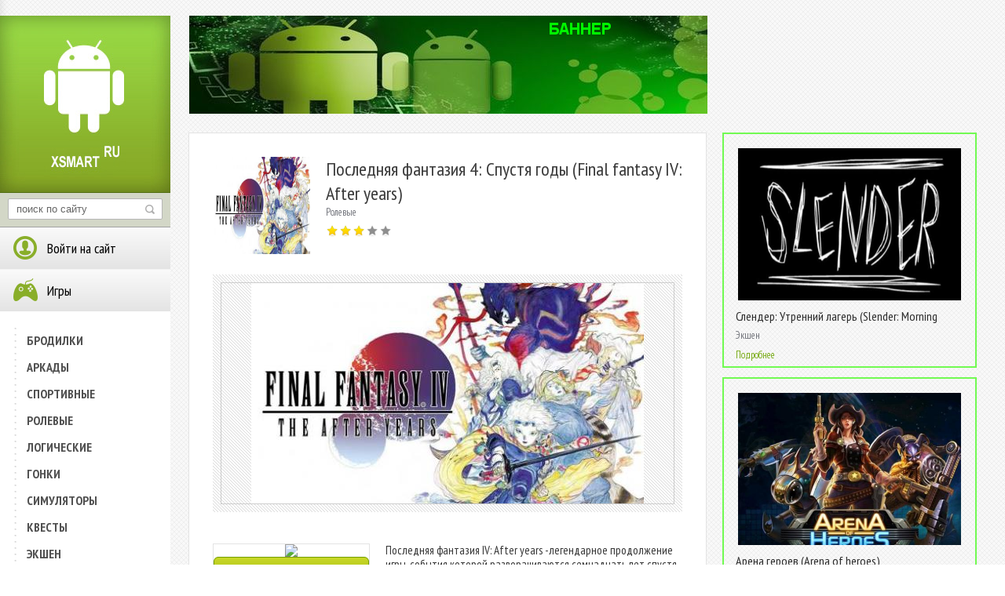

--- FILE ---
content_type: text/html
request_url: http://www.xsmart.ru/rolevye/175-poslednyaya-fantaziya-4-spustya-gody-final-fantasy-iv-after-years.html
body_size: 21648
content:
<!DOCTYPE html PUBLIC "-//W3C//DTD XHTML 1.0 Transitional//EN" "http://www.w3.org/TR/xhtml1/DTD/xhtml1-transitional.dtd">
<html xmlns="http://www.w3.org/1999/xhtml">
<head>
	<meta http-equiv="Content-Type" content="text/html; charset=windows-1251" />
<title>Последняя фантазия 4: Спустя годы (Final fantasy IV: After years) &raquo; Андроид игры бесплатно, без регистрации</title>
<meta name="description" content="Последняя фантазия IV: After years -легендарное продолжение игры, события которой разворачиваются семнадцать лет спустя после войны. Особенности игры: Насчитывает в себе десять игровых истор" />
<meta name="keywords" content="необходимости,используйте,карту,битвах,различных,Берите,участие,Ощутите,воздействие,установки,sdcard,Android,данный,Используйте,необходимо,скачивание,историй,игровых,продолжение,события" />
<meta name="generator" content="PHP" />
<meta property="og:site_name" content="Андроид игры бесплатно, без регистрации" />
<meta property="og:type" content="article" />
<meta property="og:title" content="Последняя фантазия 4: Спустя годы (Final fantasy IV: After years)" />
<meta property="og:url" content="http://www.xsmart.ru/rolevye/175-poslednyaya-fantaziya-4-spustya-gody-final-fantasy-iv-after-years.html" />
<meta property="og:image" content="http://www.xsmart.ru/uploads/posts/2014-03/5337c2ee8d3db.jpg" />
<link rel="search" type="application/opensearchdescription+xml" href="http://www.xsmart.ru/engine/opensearch.php" title="Андроид игры бесплатно, без регистрации" />
<link rel="alternate" type="application/rss+xml" title="Андроид игры бесплатно, без регистрации" href="http://www.xsmart.ru/rss.xml" />
<script type="text/javascript" src="/engine/classes/js/jquery.js"></script>
<script type="text/javascript" src="/engine/classes/js/jqueryui.js"></script>
<script type="text/javascript" src="/engine/classes/js/dle_js.js"></script>
<script type="text/javascript" src="/engine/classes/highslide/highslide.js"></script>
<script type="text/javascript" src="/engine/classes/masha/masha.js"></script>
	<link rel="stylesheet" href="/templates/xsmart/css/style.css" type="text/css" />
	<!--[if lte IE 7]>
	<link rel="stylesheet" href="/templates/xsmart/css/style-ie.css" type="text/css" />
	<![endif]-->
	<!--[if IE 8]>
	<link rel="stylesheet" href="/templates/xsmart/css/style-ie8.css" type="text/css" />
	<![endif]-->
	<script type="text/javascript" src="/templates/xsmart/js/active.js"></script>
	<link href='http://fonts.googleapis.com/css?family=PT+Sans+Narrow:400,700&subset=latin,cyrillic-ext,latin-ext,cyrillic' rel='stylesheet' type='text/css'>
	<link media="screen" href="/templates/xsmart/style/bbcodes.css" type="text/css" rel="stylesheet" />
<script type="text/javascript" src="/templates/xsmart/js/tooltip.js"></script>
</head>
<body>


<script type="text/javascript">
<!--
var dle_root       = '/';
var dle_admin      = '';
var dle_login_hash = '';
var dle_group      = 5;
var dle_skin       = 'xsmart';
var dle_wysiwyg    = '0';
var quick_wysiwyg  = '0';
var dle_act_lang   = ["Да", "Нет", "Ввод", "Отмена", "Сохранить", "Удалить", "Загрузка. Пожалуйста, подождите..."];
var menu_short     = 'Быстрое редактирование';
var menu_full      = 'Полное редактирование';
var menu_profile   = 'Просмотр профиля';
var menu_send      = 'Отправить сообщение';
var menu_uedit     = 'Админцентр';
var dle_info       = 'Информация';
var dle_confirm    = 'Подтверждение';
var dle_prompt     = 'Ввод информации';
var dle_req_field  = 'Заполните все необходимые поля';
var dle_del_agree  = 'Вы действительно хотите удалить? Данное действие невозможно будет отменить';
var dle_spam_agree = 'Вы действительно хотите отметить пользователя как спамера? Это приведёт к удалению всех его комментариев';
var dle_complaint  = 'Укажите текст Вашей жалобы для администрации:';
var dle_big_text   = 'Выделен слишком большой участок текста.';
var dle_orfo_title = 'Укажите комментарий для администрации к найденной ошибке на странице';
var dle_p_send     = 'Отправить';
var dle_p_send_ok  = 'Уведомление успешно отправлено';
var dle_save_ok    = 'Изменения успешно сохранены. Обновить страницу?';
var dle_del_news   = 'Удалить статью';
var allow_dle_delete_news   = false;
var dle_search_delay   = false;
var dle_search_value   = '';
$(function(){
	FastSearch();
});
//-->
</script><script type="text/javascript">
<!--
	hs.graphicsDir = '/engine/classes/highslide/graphics/';
	hs.outlineType = 'rounded-white';
	hs.numberOfImagesToPreload = 0;
	hs.showCredits = false;
	
	hs.lang = {
		loadingText :     'Загрузка...',
		playTitle :       'Просмотр слайдшоу (пробел)',
		pauseTitle:       'Пауза',
		previousTitle :   'Предыдущее изображение',
		nextTitle :       'Следующее изображение',
		moveTitle :       'Переместить',
		closeTitle :      'Закрыть (Esc)',
		fullExpandTitle : 'Развернуть до полного размера',
		restoreTitle :    'Кликните для закрытия картинки, нажмите и удерживайте для перемещения',
		focusTitle :      'Сфокусировать',
		loadingTitle :    'Нажмите для отмены'
	};
	
	hs.align = 'center';
	hs.transitions = ['expand', 'crossfade'];
	hs.addSlideshow({
		interval: 4000,
		repeat: false,
		useControls: true,
		fixedControls: 'fit',
		overlayOptions: {
			opacity: .75,
			position: 'bottom center',
			hideOnMouseOut: true
		}
	});
//-->
</script>
<div class="content">
<div style="clear: both;height: 20px;"></div>

&nbsp;&nbsp;&nbsp;&nbsp;&nbsp;&nbsp;&nbsp;&nbsp;<a href="#"><img src="/templates/xsmart/images/banner2.png" alt=""></a>
	<div class="left-col">
		<a href="/" class="logo"></a>
		<div class="search-block">
			<form method="post"  action='' style="margin: 0;padding: 0;">
				<input type="hidden" name="do" value="search"><input type="hidden" name="subaction" value="search" />
				<input name="story" type="text" class="form-text" id="story" value="поиск по сайту" onblur="if(this.value=='') this.value='поиск по сайту';" onfocus="if(this.value=='поиск по сайту') this.value='';" title="наберите Ваш запрос и нажмите enter" />
				<input type="image" src="/templates/xsmart/images/search.png" value="Найти!" border="0" class="form-search" alt="Найти!">
			</form>
		</div>
		<div class="left-menu">
			<div class="left-menu-section">
				

<h3><img src="/templates/xsmart/images/left-menu3.png" alt="" />Войти на сайт</h3>
<div class="login-block" style="display: none;">
	<form method="post" action="">
		<div class="login-line">
			<div class="login-pass">Логин:</div>
			<input name="login_name" type="text" class="login-input-text" title="Ваше имя на сайте" />
		</div>
		<div class="login-line">
			<div class="login-pass">Пароль:</div>
			<input name="login_password" type="password" class="login-input-text" title="Ваш пароль" />
		</div>
		<div style="clear: both;"></div>
		<input onclick="submit();" type="submit" class="enter" value="ВОЙТИ" /><input name="login" type="hidden" id="login" value="submit" />
		<div class="reg-link">
			<a href="http://www.xsmart.ru/index.php?do=register" title="регистрация на сайте">Регистрация</a>
			<a href="http://www.xsmart.ru/index.php?do=lostpassword" title="регистрация на сайте">Забыл все?</a>
		</div>
	</form>
	<div style="clear: both;"></div>
</div>                                                                                                                                                                                                                 

			</div>
			<div class="left-menu-section">
				<h3><img src="/templates/xsmart/images/left-menu1.png" alt="Игры android" />Игры</h3>
				<div class="left-menu-links">					
					<b>					
					<a href="/brodilki/">БРОДИЛКИ</a></b>
					<a href="/arkady/"><b>АРКАДЫ</b></a>
					<a href="/sportivnye/"><b>СПОРТИВНЫЕ</b></a>
					<a href="/rolevye/"><b>РОЛЕВЫЕ</b></a>
					<a href="/logicheskie/"><b>ЛОГИЧЕСКИЕ</b></a>
					<a href="/gonki/"><b>ГОНКИ</b></a>
					<a href="/simulyatory/"><b>СИМУЛЯТОРЫ</b></a>
					<a href="/kvesty/"><b>КВЕСТЫ</b></a>
					<a href="/ekshen/"><b>ЭКШЕН</b></a>
				</div>
			</div>



<div class="left-menu-section2">
				<a href="/index.php?do=feedback"><h3><img src="/templates/xsmart/images/left-menu4.png" alt="Контакты" />Контакты</h3></a>
				
	
		</div>

			<div class="left-menu-section2">
				<h3><img src="/templates/xsmart/images/left-menu2.png" alt="Интересное" />ИНТЕРЕСНОЕ</h3>
				<div class="left-menu-links2">					
				
<br>

<script type="text/javascript">
<!--
var _acic={dataProvider:10};(function(){var e=document.createElement("script");e.type="text/javascript";e.async=true;e.src="https://www.acint.net/aci.js";var t=document.getElementsByTagName("script")[0];t.parentNode.insertBefore(e,t)})()
//-->
</script>
				</div>
			</div>


<div class="left-menu-section">
				<h3><img src="/templates/xsmart/images/left-menu5.png" alt="Друзья сайта" />Друзья сайта</h3>
				<div class="left-menu-links">					
<noindex>		
<a href="http://www.alldown.ru" rel="nofollow" target="_blank">Symbian игры, Java игры</a>
<a href="http://www.dimonvideo.ru/" title="Все для мобильных устройств" target="_blank" rel="nofollow">DimonVideo.ru</a>
<a href="http://www.m-game.com.ua" target="_blank" title="Все для Вашего мобильного друга Игры
приложения и софт">Mobile - Game</a>
</noindex>
<a href="http://www.series60v5.ru/" target="_blank" title="Программы, игры для Symbian Touch">www.series60v5.ru</a>
				</div>
			</div>




		</div>
		<div style="clear: both;"></div>
	</div>
	<div class="right-col">
		<div class="right-col2">
			<div style="clear: both;"></div>
			<div id='dle-content'><div class="full-news">
	<div class="full-news-left">
		<div class="full-news-left2">
			<div class="full-news-left3">
			
				<div class="full-news-short">
					<div class="full-news-image">
						<img src="/uploads/posts/2014-03/5337c2ee8d3db.jpg" alt="Последняя фантазия 4: Спустя годы (Final fantasy IV: After years)">
					</div>
					<h1>Последняя фантазия 4: Спустя годы (Final fantasy IV: After years)</h1>
					<div class="main-news-cat">
						<a href="http://www.xsmart.ru/rolevye/">Ролевые</a>						
					</div>
					<div class="main-news-rating">
						<div id='ratig-layer-175'><div class="rating">
		<ul class="unit-rating">
		<li class="current-rating" style="width:60%;">60</li>
		<li><a href="#" title="Плохо" class="r1-unit" onclick="doRate('1', '175'); return false;">1</a></li>
		<li><a href="#" title="Приемлемо" class="r2-unit" onclick="doRate('2', '175'); return false;">2</a></li>
		<li><a href="#" title="Средне" class="r3-unit" onclick="doRate('3', '175'); return false;">3</a></li>
		<li><a href="#" title="Хорошо" class="r4-unit" onclick="doRate('4', '175'); return false;">4</a></li>
		<li><a href="#" title="Отлично" class="r5-unit" onclick="doRate('5', '175'); return false;">5</a></li>
		</ul>
</div></div><div style="clear: both;"></div>
					</div>				
				</div>
				<div class="full-news-big-image">
					<div class="full-news-big-image2">
						<div style="text-align:center;"><!--dle_image_begin:http://www.xsmart.ru/uploads/posts/2014-03/5337c2ee8d3db.jpg|--><img src="/uploads/posts/2014-03/5337c2ee8d3db.jpg" alt="Последняя фантазия 4: Спустя годы (Final fantasy IV: After years)" title="Последняя фантазия 4: Спустя годы (Final fantasy IV: After years)"  /><!--dle_image_end--></div>
						<div style="clear: both;"></div>
					</div>			
				</div>
				
				<div style="clear: both;height: 20px;"></div>
				
				<div class="full-story-text">
					<div class="full-left1">					
						<div class="full-minidescr">
							
							<div class="full-story-download">
								<span class="attachment">

<center><img src="http://chart.apis.google.com/chart?cht=qr&chs=150x150&chl=http://www.xsmart.ru/engine/download.php?id=170"></center>
<span class="attachment"><a href="http://www.xsmart.ru/engine/download.php?id=170" title="Скачать final_fantasy_iv_after_years.apk">Скачать apk</a> Размер:1,82 Mb, cкачиваний: 88</span>



</span>
								
							</div>
						</div>				
					</div>
					<div class="full-right1">
						<div class="full-right1-2">
							Последняя фантазия IV: After years -легендарное продолжение игры, события которой разворачиваются семнадцать лет спустя после войны. Особенности игры: Насчитывает в себе десять игровых историй; Берите участие в различных битвах; При необходимости используйте мини-карту; Ощутите воздействие фаз Луны; Для игры необходимо скачивание кэша. Используйте данный путь для установки игры - sdcard/Android/obb/<br />
							<div style="clear: both;"></div>
						</div>
					</div>
					<div style="clear: both;"></div>
				</div>
				
				<div style="clear: both;height: 40px;"></div>
				<div class="full-story-scrinlist">
				    <div class="full-story-scrinlist-title">
					    Скриншоты:
				    </div>
				    <div class="scrinlist-block"><!--TBegin:http://www.xsmart.ru/uploads/posts/2014-03/5337c2ef2b05e.jpg|--><a href="http://www.xsmart.ru/uploads/posts/2014-03/5337c2ef2b05e.jpg" rel="highslide" class="highslide"><img src="/uploads/posts/2014-03/thumbs/5337c2ef2b05e.jpg" alt='Последняя фантазия 4: Спустя годы (Final fantasy IV: After years)' title='Последняя фантазия 4: Спустя годы (Final fantasy IV: After years)'  /></a><!--TEnd--> <!--TBegin:http://www.xsmart.ru/uploads/posts/2014-03/5337c2f01ea74.jpg|--><a href="http://www.xsmart.ru/uploads/posts/2014-03/5337c2f01ea74.jpg" rel="highslide" class="highslide"><img src="/uploads/posts/2014-03/thumbs/5337c2f01ea74.jpg" alt='Последняя фантазия 4: Спустя годы (Final fantasy IV: After years)' title='Последняя фантазия 4: Спустя годы (Final fantasy IV: After years)'  /></a><!--TEnd--></div>
				</div>
				



				<div style="clear: both;height: 20px;"></div>
				<div class="full-story-scrinlist">
				    <div class="full-story-scrinlist-title">
					    Видео:
				    </div>
			<center>	    <iframe src="http://www.youtube.com/embed/QBpV3eyLSws?rel=0"  width="540" height="304" frameborder="0" allowfullscreen=""></iframe> </center>

				</div>
				


				<div style="clear: both;height: 20px;"></div>
		        <div class="full-story-scrinlist-title">
					Комментарии:
				</div>
				<!--dlecomments--><!--dlenavigationcomments-->
				<!--dleaddcomments-->
				<div style="clear: both;"></div>
				
			</div>
			<div style="clear: both;"></div>
		</div>
	</div>
	<div class="full-news-right">
		<div class="main-news">
	<div class="main-news2">
		<div class="main-news-image">
			<a href="http://www.xsmart.ru/ekshen/348-slender-utrenniy-lager-slender-morning-camp.html"><img src="/uploads/posts/2014-03/5337ca52a9088.jpg" alt="Слендер: Утренний лагерь (Slender: Morning camp)" /></a>
		</div>
		<h2><a href="http://www.xsmart.ru/ekshen/348-slender-utrenniy-lager-slender-morning-camp.html">Слендер: Утренний лагерь (Slender: Morning camp)</a></h2>
		<div class="main-news-cat">
			<a href="http://www.xsmart.ru/ekshen/">Экшен</a>
		</div>
		<div class="main-news-rating">
			<a href="http://www.xsmart.ru/ekshen/348-slender-utrenniy-lager-slender-morning-camp.html" class="mor-rel">Подробнее</a><div class="main-news-resize"></div><div class="main-news-resize2"></div>
		</div>
	</div>
	<div class="main-news-description">
		Slender: Morning camp - игра, в которой жизненно важно не встретиться с ужасным Слендером. События разворачиваются в палаточном лагере. Игра сопровождается нагнетающим духом и до мелочей продуманной графикой.
	</div>
</div><div class="main-news">
	<div class="main-news2">
		<div class="main-news-image">
			<a href="http://www.xsmart.ru/strategii/277-arena-geroev-arena-of-heroes.html"><img src="/uploads/posts/2014-03/5337c80e3c109.jpg" alt="Арена героев (Arena of heroes)" /></a>
		</div>
		<h2><a href="http://www.xsmart.ru/strategii/277-arena-geroev-arena-of-heroes.html">Арена героев (Arena of heroes)</a></h2>
		<div class="main-news-cat">
			<a href="http://www.xsmart.ru/strategii/">Стратегии</a>
		</div>
		<div class="main-news-rating">
			<a href="http://www.xsmart.ru/strategii/277-arena-geroev-arena-of-heroes.html" class="mor-rel">Подробнее</a><div class="main-news-resize"></div><div class="main-news-resize2"></div>
		</div>
	</div>
	<div class="main-news-description">
		Arena of heroes (Арена героев) - увлекательная игра, где вам следует собрать свою армию и принять участие в сражениях между галактиками! Игра имеет данные особенности: 35 героев; разные режимы; таблица лидеров; возможность сражаться с друзьями.
	</div>
</div><div class="main-news">
	<div class="main-news2">
		<div class="main-news-image">
			<a href="http://www.xsmart.ru/strategii/276-legendarnye-voyny-legendary-wars.html"><img src="/uploads/posts/2014-03/5337c8098c9d2.jpg" alt="Легендарные войны (Legendary wars)" /></a>
		</div>
		<h2><a href="http://www.xsmart.ru/strategii/276-legendarnye-voyny-legendary-wars.html">Легендарные войны (Legendary wars)</a></h2>
		<div class="main-news-cat">
			<a href="http://www.xsmart.ru/strategii/">Стратегии</a>
		</div>
		<div class="main-news-rating">
			<a href="http://www.xsmart.ru/strategii/276-legendarnye-voyny-legendary-wars.html" class="mor-rel">Подробнее</a><div class="main-news-resize"></div><div class="main-news-resize2"></div>
		</div>
	</div>
	<div class="main-news-description">
		Legendary wars - вам предстоит обороняться на башне от нашествия сил зла. В игре реализовано множество режимов игры и карт, свыше 70 уровней сложности, увлекательные задачи и детально проработанная графика. Для прохождения игры необходимо скачать
	</div>
</div><div class="main-news">
	<div class="main-news2">
		<div class="main-news-image">
			<a href="http://www.xsmart.ru/simulyatory/268-rybalka-3-ifishing-3.html"><img src="/uploads/posts/2014-03/5337c58f24b42.jpg" alt="Рыбалка 3 (iFishing 3)" /></a>
		</div>
		<h2><a href="http://www.xsmart.ru/simulyatory/268-rybalka-3-ifishing-3.html">Рыбалка 3 (iFishing 3)</a></h2>
		<div class="main-news-cat">
			<a href="http://www.xsmart.ru/simulyatory/">Симуляторы</a>
		</div>
		<div class="main-news-rating">
			<a href="http://www.xsmart.ru/simulyatory/268-rybalka-3-ifishing-3.html" class="mor-rel">Подробнее</a><div class="main-news-resize"></div><div class="main-news-resize2"></div>
		</div>
	</div>
	<div class="main-news-description">
		iFishing 3 - популярнейший симулятор рыбалки на вашем девайсе. В игре реализованы детально проработанная графика,2 игровых режима, множество различных турниров, достижения и так далее. Приобретайте соответствующие принадлежности и добивайтесь
	</div>
</div><div class="main-news">
	<div class="main-news2">
		<div class="main-news-image">
			<a href="http://www.xsmart.ru/arkady/120-nakloynyay-chtoby-vyzhit-2-tilt-to-live-2-redonkulous.html"><img src="/uploads/posts/2014-03/5337c0cea08ed.jpg" alt="Наклойняй, чтобы выжить 2 (Tilt to live 2: Redonkulous)" /></a>
		</div>
		<h2><a href="http://www.xsmart.ru/arkady/120-nakloynyay-chtoby-vyzhit-2-tilt-to-live-2-redonkulous.html">Наклойняй, чтобы выжить 2 (Tilt to live 2: Redonkulous)</a></h2>
		<div class="main-news-cat">
			<a href="http://www.xsmart.ru/arkady/">Аркады</a>
		</div>
		<div class="main-news-rating">
			<a href="http://www.xsmart.ru/arkady/120-nakloynyay-chtoby-vyzhit-2-tilt-to-live-2-redonkulous.html" class="mor-rel">Подробнее</a><div class="main-news-resize"></div><div class="main-news-resize2"></div>
		</div>
	</div>
	<div class="main-news-description">
		Наклоняй, чтобы выжить 2 это прямое продолжение интересной и популярной игры, в которой игроку используя встроенный в ваше устройство акселерометр придётся вести бой с угрожающими красными точками. В процессе прохождения игры вам станет доступно
	</div>
</div>
		<div style="clear: both;"></div>
<!--
		<div class="right-banner">
			<div class="right-banner2">
				<a href="#"><img src="/templates/xsmart/images/banner.png" alt=""></a>
			</div>		
	</div>
-->
	</div>
	<div style="clear: both;"></div>
</div><div class="s-block">
	<div class="title-block">
		Информация
	</div>
	<div class="s-block-content">
		<div class="error">Посетители, находящиеся в группе <b>Гости</b>, не могут оставлять комментарии к данной публикации.</div>
	</div>
</div></div>
			<div style="clear: both;"></div>
			<div class="copyright">
<noindex>
<!--LiveInternet counter--><script type="text/javascript"><!--
document.write("<a href='http://www.liveinternet.ru/click' "+
"target=_blank><img src='//counter.yadro.ru/hit?t58.1;r"+
escape(document.referrer)+((typeof(screen)=="undefined")?"":
";s"+screen.width+"*"+screen.height+"*"+(screen.colorDepth?
screen.colorDepth:screen.pixelDepth))+";u"+escape(document.URL)+
";"+Math.random()+
"' alt='' title='LiveInternet' "+
"border='0' width='88' height='31'><\/a>")
//--></script><!--/LiveInternet-->

<a href='http://host-tracker.com/ru/site-monitoring-statistics/271951/lvuc/'><img
width='80' height='15' border='0' alt='службы мониторинга серверов' rel='nofollow'
src="http://ext.host-tracker.com/uptime-img/?s=15&amp;t=271951&amp;m=00.09&amp;p=Total&amp;src=lvuc" /></a>
               
</noindex>

				<center><b>2006-2014 Copyright <a href="/">xsmart.ru</a></b> </center>





			</div>
		</div>
		<div style="clear: both;"></div>
	</div>
	<div style="clear: both;"></div>
</div>

<!--[if IE 6]>
<a href="http://www.microsoft.com/rus/windows/internet-explorer/worldwide-sites.aspx" class="alert"></a>
<![endif]-->
</body>
</html>
<!-- -->


--- FILE ---
content_type: text/css
request_url: http://www.xsmart.ru/templates/xsmart/style/bbcodes.css
body_size: 6633
content:
/* ==========================================================================
   Bbcode-editor
   ========================================================================== */
.bbcode-editor:before,
.bbcode-editor:after {
  content: "";
  display: table;
}
.bbcode-editor:after {
  clear: both;
}
.bbcode-editor {
  *zoom: 1;
}
.bbcode-editor .bbcode {
  width: 26px;
  height: 26px;
  margin: 0 4px 4px 0;
  float: left;
  background: url(../bbcodes/bbcodes.png) no-repeat 0 0;
  overflow: hidden;
  text-align: left;
  text-indent: -9999px;
  cursor: pointer;
  border-radius: 4px;
  -moz-box-shadow: inset 0 0 0 1px rgba(0, 0, 0, 0.1);
  -webkit-box-shadow: inset 0 0 0 1px rgba(0, 0, 0, 0.1);
  box-shadow: inset 0 0 0 1px rgba(0, 0, 0, 0.1);
}
.bbcode-editor .bbcode:hover {
  background-color: #fff;
  -moz-box-shadow: inset 0 0 0 1px rgba(0, 0, 0, 0.4);
  -webkit-box-shadow: inset 0 0 0 1px rgba(0, 0, 0, 0.4);
  box-shadow: inset 0 0 0 1px rgba(0, 0, 0, 0.4);
}
.bbcode-editor .bbcode.b-b {
  background-position: 0 -900px;
}
.bbcode-editor .bbcode.b-b:hover {
  background-position: -30px -900px;
}
.bbcode-editor .bbcode.b-i {
  background-position: 0 -570px;
}
.bbcode-editor .bbcode.b-i:hover {
  background-position: -30px -570px;
}
.bbcode-editor .bbcode.b-u {
  background-position: 0 -60px;
}
.bbcode-editor .bbcode.b-u:hover {
  background-position: -30px -60px;
}
.bbcode-editor .bbcode.b-s {
  background-position: 0 -180px;
}
.bbcode-editor .bbcode.b-s:hover {
  background-position: -30px -180px;
}
.bbcode-editor .bbcode.b-separator {
  background-position: 0 -840px;
  width: 5px;
  background-color: transparent;
  -moz-box-shadow: none;
  -webkit-box-shadow: none;
  box-shadow: none;
}
.bbcode-editor .bbcode.b-emo {
  background-position: 0 -660px;
}
.bbcode-editor .bbcode.b-emo:hover {
  background-position: -30px -660px;
}
.bbcode-editor .bbcode.b-url {
  background-position: 0 -450px;
}
.bbcode-editor .bbcode.b-url:hover {
  background-position: -30px -450px;
}
.bbcode-editor .bbcode.b-leech {
  background-position: 0 -480px;
}
.bbcode-editor .bbcode.b-leech:hover {
  background-position: -30px -480px;
}
.bbcode-editor .bbcode.b-email {
  background-position: 0 -690px;
}
.bbcode-editor .bbcode.b-email:hover {
  background-position: -30px -690px;
}
.bbcode-editor .bbcode.b-video {
  background-position: 0 -390px;
}
.bbcode-editor .bbcode.b-video:hover {
  background-position: -30px -390px;
}
.bbcode-editor .bbcode.b-audio {
  background-position: 0 -360px;
}
.bbcode-editor .bbcode.b-audio:hover {
  background-position: -30px -360px;
}
.bbcode-editor .bbcode.b-hide {
  background-position: 0 -600px;
}
.bbcode-editor .bbcode.b-hide:hover {
  background-position: -30px -600px;
}
.bbcode-editor .bbcode.b-quote {
  background-position: 0 -240px;
}
.bbcode-editor .bbcode.b-quote:hover {
  background-position: -30px -240px;
}
.bbcode-editor .bbcode.b-code {
  background-position: 0 -750px;
}
.bbcode-editor .bbcode.b-code:hover {
  background-position: -30px -750px;
}
.bbcode-editor .bbcode.b-pagebreak {
  background-position: 0 -270px;
}
.bbcode-editor .bbcode.b-pagebreak:hover {
  background-position: -30px -270px;
}
.bbcode-editor .bbcode.b-pagelink {
  background-position: 0 -300px;
}
.bbcode-editor .bbcode.b-pagelink:hover {
  background-position: -30px -300px;
}
.bbcode-editor .bbcode.b-left {
  background-position: 0 -510px;
}
.bbcode-editor .bbcode.b-left:hover {
  background-position: -30px -510px;
}
.bbcode-editor .bbcode.b-center {
  background-position: 0 -810px;
}
.bbcode-editor .bbcode.b-center:hover {
  background-position: -30px -810px;
}
.bbcode-editor .bbcode.b-right {
  background-position: 0 -210px;
}
.bbcode-editor .bbcode.b-right:hover {
  background-position: -30px -210px;
}
.bbcode-editor .bbcode.b-color {
  background-position: 0 -720px;
}
.bbcode-editor .bbcode.b-color:hover {
  background-position: -30px -720px;
}
.bbcode-editor .bbcode.b-spoiler {
  background-position: 0 -150px;
}
.bbcode-editor .bbcode.b-spoiler:hover {
  background-position: -30px -150px;
}
.bbcode-editor .bbcode.b-flash {
  background-position: 0 -630px;
}
.bbcode-editor .bbcode.b-flash:hover {
  background-position: -30px -630px;
}
.bbcode-editor .bbcode.b-youtube {
  background-position: 0 0;
}
.bbcode-editor .bbcode.b-youtube:hover {
  background-position: -30px 0;
}
.bbcode-editor .bbcode.b-typograf {
  background-position: 0 -90px;
}
.bbcode-editor .bbcode.b-typograf:hover {
  background-position: -30px -90px;
}
.bbcode-editor .bbcode.b-list {
  background-position: 0 -420px;
}
.bbcode-editor .bbcode.b-list:hover {
  background-position: -30px -420px;
}
.bbcode-editor .bbcode.b-ol {
  background-position: 0 -330px;
}
.bbcode-editor .bbcode.b-ol:hover {
  background-position: -30px -330px;
}
.bbcode-editor .bbcode.b-upload {
  background-position: 0 -30px;
}
.bbcode-editor .bbcode.b-upload:hover {
  background-position: -30px -30px;
}
.bbcode-editor .bbcode.b-img {
  background-position: 0 -540px;
}
.bbcode-editor .bbcode.b-img:hover {
  background-position: -30px -540px;
}
.bbcode-editor .bbcode.b-translit {
  background-position: 0 -120px;
}
.bbcode-editor .bbcode.b-translit:hover {
  background-position: -30px -120px;
}
.bbcode-editor .b-font,
.bbcode-editor .b-size {
  float: left;
  margin-right: 4px;
}
.bbcode-editor .b-font select,
.bbcode-editor .b-size select {
  font-size: 100%;
  margin: 4px 0 0 0;
  vertical-align: baseline;
  *vertical-align: middle;
}
.bbcode-editor .tooltip {
  position: absolute;
  z-index: 1030;
  display: block;
  visibility: visible;
  padding: 5px;
  font-size: 11px;
  opacity: 0;
  filter: alpha(opacity=0);
}
.bbcode-editor .tooltip.in {
  opacity: 0.8;
  filter: alpha(opacity=80);
}
.bbcode-editor .tooltip-inner {
  max-width: 200px;
  padding: 3px 8px;
  color: #fff;
  text-align: center;
  text-decoration: none;
  background-color: #000;
  -webkit-border-radius: 4px;
  -moz-border-radius: 4px;
  border-radius: 4px;
}
.bbcode-editor .tooltip-arrow {
  position: absolute;
  width: 0;
  height: 0;
  border-color: transparent;
  border-style: solid;
}
.bbcode-editor .tooltip.top .tooltip-arrow {
  bottom: 0;
  left: 50%;
  margin-left: -5px;
  border-width: 5px 5px 0;
  border-top-color: #000;
}
.comments-editor textarea {
  width: 481px;
  height: 150px;
  padding: 10px;
}
/*РєРѕСЃС‚С‹Р»Рё РґР»СЏ РїР°Р»РёС‚СЂС‹ СЂРµРґР°РєС‚РѕСЂР° bbcode*/
[aria-labelledby="ui-dialog-title-cp"] {
  width: 240px !important;
}
#cp iframe {
  width: 220px !important;
  height: 120px;
  margin-top: 7px;
}
#cp br {
  display: none;
}
/*РєРѕСЃС‚С‹Р»Рё РґР»СЏ РїР°Р»РёС‚СЂС‹ СЂРµРґР°РєС‚РѕСЂР° bbcode*/

--- FILE ---
content_type: application/javascript
request_url: http://www.xsmart.ru/templates/xsmart/js/active.js
body_size: 1762
content:
$(document).ready(function() {
	
	/*
		Aleksey Skubaev

		askubaev@gmail.com
		icq - 322253350
		Разработка шаблонов для DLE и кроссбраузерная верстка
		------------------
		Необходимые jQuery скрипты.
	
	*/
	
	$('.main-news-resize').click(function(){
		//очистка
		$('.main-news').not(this1).css({
			'width':'160px'
		});
		$('.main-news-resize').css({'height':'11px'});
		$('.main-news-description').hide();
		$('.main-news-resize2').hide();
		
		var this1 = $(this).parent().parent().parent();
		this1.animate({
			'width':'334px'
		},300,function(){
			this1.find('.main-news-description').fadeIn(100);
		});
		$(this).css({'height':'0'});
		
		this1.find('.main-news-resize2').fadeIn(100);
	});
	
	$('.main-news-resize2').click(function(){
		//очистка
		$('.main-news').css({
			'width':'160px'
		});
		$('.main-news-description').hide();
		$('.main-news-resize2').hide();
		$('.main-news-resize').css({'height':'11px'});
		
	});
	
	$('.main-news').hover(
		function() {
			$(this).find('.main-news-resize').fadeIn(100);
		}, function() {
			$(this).find('.main-news-resize').fadeOut(100);
	});
	
	$('.left-menu-section h3').click(function(){
		$(this).next('.left-menu-links, .login-block').slideToggle();
	});
	
	var scrHeight = $('.full-story-scrinlist a:first').height();
	$('.full-story-scrinlist a, .scrinlist-block').height(scrHeight);
	
	$('.full-story-scrinlist img').addClass('scrfix');
	$('.full-story-scrinlist a img').removeClass('scrfix');
	$('.scrfix').wrap('<div class="scrinlist-block"></div>');
	
	$(window).resize(function(){
		$('.full-story-scrinlist a, .scrinlist-block').removeAttr('style');
		var scrHeight = $('.full-story-scrinlist a:first').height();
		$('.full-story-scrinlist a, .scrinlist-block').height(scrHeight);
	});

});
